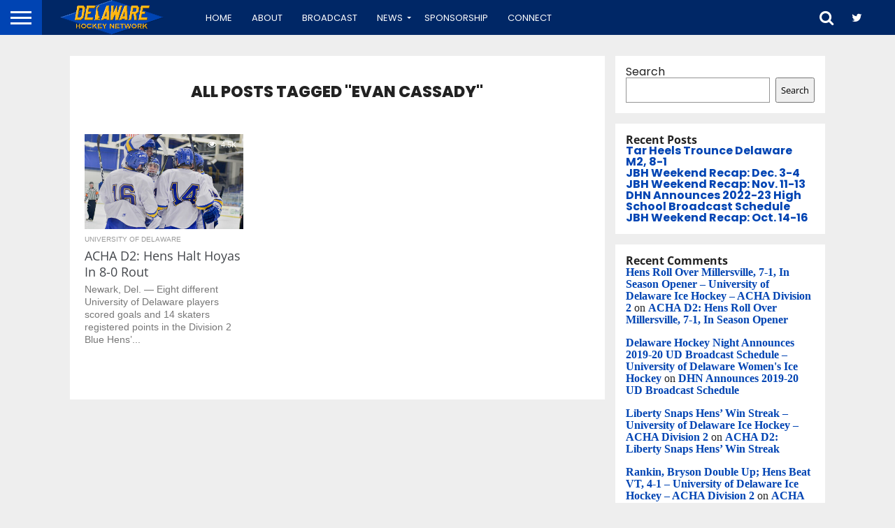

--- FILE ---
content_type: text/html; charset=utf-8
request_url: https://www.google.com/recaptcha/api2/aframe
body_size: 269
content:
<!DOCTYPE HTML><html><head><meta http-equiv="content-type" content="text/html; charset=UTF-8"></head><body><script nonce="zJT45Hr44Gk1Iu8DyXyM0g">/** Anti-fraud and anti-abuse applications only. See google.com/recaptcha */ try{var clients={'sodar':'https://pagead2.googlesyndication.com/pagead/sodar?'};window.addEventListener("message",function(a){try{if(a.source===window.parent){var b=JSON.parse(a.data);var c=clients[b['id']];if(c){var d=document.createElement('img');d.src=c+b['params']+'&rc='+(localStorage.getItem("rc::a")?sessionStorage.getItem("rc::b"):"");window.document.body.appendChild(d);sessionStorage.setItem("rc::e",parseInt(sessionStorage.getItem("rc::e")||0)+1);localStorage.setItem("rc::h",'1769257797356');}}}catch(b){}});window.parent.postMessage("_grecaptcha_ready", "*");}catch(b){}</script></body></html>